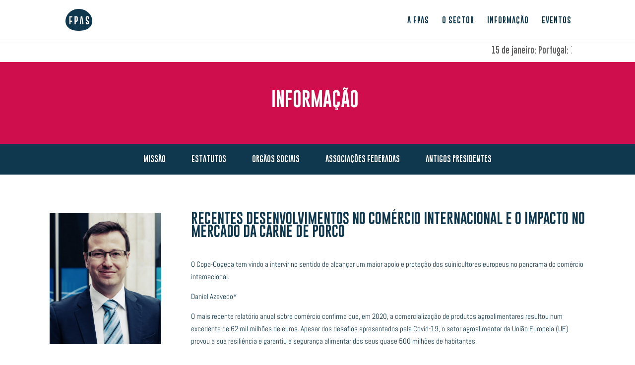

--- FILE ---
content_type: text/css
request_url: https://suinicultura.com/wp-content/et-cache/2399/et-core-unified-tb-399-deferred-2399.min.css?ver=1768864094
body_size: 781
content:
@font-face{font-family:"goboldlowplus";font-display:swap;src:url("https://suinicultura.com/wp-content/uploads/et-fonts/Gobold-Lowplus.otf") format("opentype")}@font-face{font-family:"gobold extra";font-display:swap;src:url("https://suinicultura.com/wp-content/uploads/et-fonts/Gobold-Extra1.otf") format("opentype")}.et_pb_section_0_tb_body.et_pb_section,.et_pb_section_2_tb_body.et_pb_section{padding-top:0px;padding-bottom:0px}.et_pb_row_0_tb_body.et_pb_row{padding-top:10px!important;padding-bottom:10px!important;padding-top:10px;padding-bottom:10px}.et_pb_text_0_tb_body{font-family:'goboldlowplus',Helvetica,Arial,Lucida,sans-serif}.et_pb_text_0_tb_body.et_pb_text a{color:#666666!important}.et_pb_fullwidth_header_0_tb_body.et_pb_fullwidth_header .header-content h1,.et_pb_fullwidth_header_0_tb_body.et_pb_fullwidth_header .header-content h2.et_pb_module_header,.et_pb_fullwidth_header_0_tb_body.et_pb_fullwidth_header .header-content h3.et_pb_module_header,.et_pb_fullwidth_header_0_tb_body.et_pb_fullwidth_header .header-content h4.et_pb_module_header,.et_pb_fullwidth_header_0_tb_body.et_pb_fullwidth_header .header-content h5.et_pb_module_header,.et_pb_fullwidth_header_0_tb_body.et_pb_fullwidth_header .header-content h6.et_pb_module_header{font-family:'goboldlowplus',Helvetica,Arial,Lucida,sans-serif;text-transform:uppercase;font-size:35px;text-align:center}.et_pb_fullwidth_header.et_pb_fullwidth_header_0_tb_body{background-color:#ce0e4d}.et_pb_section_2_tb_body,.et_pb_section_3_tb_body{min-height:62px}.et_pb_section_3_tb_body.et_pb_section{padding-top:0px;padding-bottom:0px;background-color:#0f384e!important}.et_pb_row_1_tb_body.et_pb_row{padding-top:0px!important;padding-bottom:0px!important;padding-top:0px;padding-bottom:0px}.et_pb_menu_0_tb_body.et_pb_menu ul li a{font-family:'gobold extra',Helvetica,Arial,Lucida,sans-serif;color:#ffffff!important}.et_pb_menu_0_tb_body{padding-top:0px;padding-bottom:0px;margin-top:0px!important}.et_pb_menu_0_tb_body.et_pb_menu ul li.current-menu-item a{color:#ffffff!important}.et_pb_section_4_tb_body.et_pb_section,.et_pb_menu_0_tb_body.et_pb_menu .et_mobile_menu,.et_pb_menu_0_tb_body.et_pb_menu .et_mobile_menu ul,.et_pb_menu_0_tb_body.et_pb_menu .nav li ul{background-color:#ffffff!important}.et_pb_menu_0_tb_body .et_pb_menu_inner_container>.et_pb_menu__logo-wrap,.et_pb_menu_0_tb_body .et_pb_menu__logo-slot{width:auto;max-width:100%}.et_pb_menu_0_tb_body .et_pb_menu_inner_container>.et_pb_menu__logo-wrap .et_pb_menu__logo img,.et_pb_menu_0_tb_body .et_pb_menu__logo-slot .et_pb_menu__logo-wrap img,.et_pb_post_title_0_tb_body .et_pb_title_featured_container img{height:auto;max-height:none}.et_pb_menu_0_tb_body .mobile_nav .mobile_menu_bar:before,.et_pb_menu_0_tb_body .et_pb_menu__icon.et_pb_menu__search-button,.et_pb_menu_0_tb_body .et_pb_menu__icon.et_pb_menu__close-search-button,.et_pb_menu_0_tb_body .et_pb_menu__icon.et_pb_menu__cart-button{color:#7EBEC5}.et_pb_row_2_tb_body,body #page-container .et-db #et-boc .et-l .et_pb_row_2_tb_body.et_pb_row,body.et_pb_pagebuilder_layout.single #page-container #et-boc .et-l .et_pb_row_2_tb_body.et_pb_row,body.et_pb_pagebuilder_layout.single.et_full_width_page #page-container #et-boc .et-l .et_pb_row_2_tb_body.et_pb_row{width:100%}.et_pb_section .et_pb_post_title_0_tb_body.et_pb_post_title{margin-bottom:5px!important}.et_pb_text_1_tb_body.et_pb_text,.et_pb_post_title_1_tb_body .et_pb_title_container h1.entry-title,.et_pb_post_title_1_tb_body .et_pb_title_container h2.entry-title,.et_pb_post_title_1_tb_body .et_pb_title_container h3.entry-title,.et_pb_post_title_1_tb_body .et_pb_title_container h4.entry-title,.et_pb_post_title_1_tb_body .et_pb_title_container h5.entry-title,.et_pb_post_title_1_tb_body .et_pb_title_container h6.entry-title,.et_pb_post_content_0_tb_body h1{color:#0f384e!important}.et_pb_text_1_tb_body{font-family:'gobold extra',Helvetica,Arial,Lucida,sans-serif}.et_pb_post_content_0_tb_body{color:#0f384e!important;font-family:'Abel',Helvetica,Arial,Lucida,sans-serif}